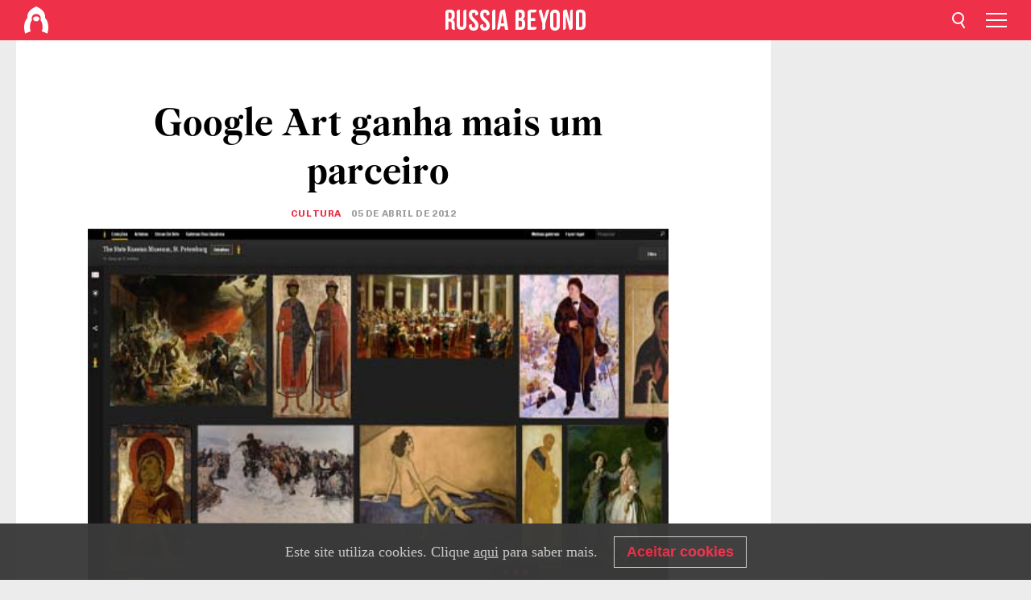

--- FILE ---
content_type: image/svg+xml
request_url: https://br.rbth.com/rbth/img/logo/logo-85adventures/logo-85adventures-br.svg
body_size: 6881
content:
<svg width="235px" height="78px" viewBox="0 0 235 78" version="1.1" xmlns="http://www.w3.org/2000/svg">
    <path class="icon-logo-85adventures-element-logo" fill="#FFFFFF" fill-rule="evenodd" d="M72.3998728,52.6371447 C71.266712,55.4117878 69.791475,58.0340555 68.0084082,60.4430741 L54.6023545,60.4430741 L54.6023545,63.3640025 L65.5910882,63.3640025 C58.7576696,70.8156366 49.1110807,75.0580318 39.0005686,75.0580318 C28.8900565,75.0580318 19.2434676,70.8156366 12.4100489,63.3640025 L23.4088548,63.3640025 L23.4088548,60.4430741 L10.0028011,60.4430741 C8.22023321,58.031982 6.7418914,55.4102086 5.60126436,52.6371447 L72.3998728,52.6371447 Z M60.3334173,9.86065148 L52.7188594,17.5457149 L46.6755595,17.5457149 L53.3936945,5.91236202 C55.8461473,6.96713141 58.1736932,8.29136655 60.3334173,9.86065148 Z M50.6439931,4.82456799 C47.3625645,3.7042901 43.9358488,3.06644596 40.4711049,2.93100059 L40.4711049,17.5457149 L43.3114559,17.5457149 L50.6439931,4.82456799 Z M37.5501766,2.93100059 C34.1210546,3.0681454 30.7292406,3.69563101 27.4780101,4.79435149 L34.790403,17.5457149 L37.5401044,17.5457149 L37.5501766,2.93100059 Z M17.7684415,9.86065148 C19.9161843,8.28949287 22.2339418,6.96506 24.6779478,5.91236202 L31.4162272,17.5759314 L25.5240098,17.5759314 L17.7684415,9.86065148 Z M39.0811459,31.1532125 L28.3945772,20.4666433 L49.7677146,20.4666433 L39.0811459,31.1532125 Z M15.4518432,11.6635694 L53.5044884,49.7162162 L4.55375904,49.7162162 C0.29405022,35.9934323 4.5735163,21.0508966 15.4518432,11.6635694 Z M78,38.9893584 C78.0040714,54.7640716 68.5047491,68.9877701 53.9319843,75.0273146 C39.3592194,81.0668592 22.5832181,77.73272 11.427371,66.5797537 C0.27152403,55.4267873 -3.06694804,38.6516469 2.96883191,24.0773219 C9.00461186,9.50299691 23.2258556,0 39.0005686,0 C60.5354255,0 77.9944357,17.4545012 78,38.9893584 Z M46.7762811,63.3640025 L46.7762811,60.4430741 L31.2047117,60.4430741 L31.2047117,63.3640025 L46.7762811,63.3640025 Z"/>
    <path class="icon-logo-85adventures-element-1r" fill="#FFFFFF" d="M92.372237,49 L92.2458002,48.627853 C92.1914111,48.4886439 92.1522636,48.3435754 92.1290893,48.1953578 C92.1290893,48.0243713 92.1290893,47.8030947 92.061008,47.541586 C91.9929266,47.2800772 92.061008,46.9381043 92.061008,46.5357832 L92.061008,43.3976785 C92.1278139,42.696014 91.9329925,41.9944522 91.5163572,41.4363631 C91.0243332,41.0078941 90.3867048,40.8013781 89.7462423,40.8630555 L88.5207781,40.8630555 L88.5207781,49 L85,49 L85,29.0247568 L90.3200707,29.0247568 C91.7384805,28.892065 93.1552904,29.295886 94.3076923,30.1613139 C95.2027291,31.0612757 95.6688349,32.323365 95.581786,33.6112175 L95.581786,35.1802698 C95.581786,37.2455182 94.8134394,38.5865886 93.2767462,39.2034809 C94.0771346,39.4445988 94.7436022,40.0207773 95.1149425,40.7926493 C95.4666034,41.63296 95.6359155,42.5427608 95.6109637,43.4580267 L95.6109637,46.5659573 C95.6058351,47.002879 95.6285783,47.4396749 95.6790451,47.8735009 C95.7251752,48.2647462 95.8336267,48.6453933 96,49 L92.372237,49 Z M88.4818744,31.9013527 L88.4818744,38.0367497 L89.8629531,38.0367497 C90.4159083,38.0690626 90.9634972,37.9097941 91.4190981,37.5841385 C91.8434546,37.1497936 92.0514187,36.5379688 91.9832007,35.9245639 L91.9832007,33.9330744 C92.0308721,33.3688732 91.8749732,32.8063854 91.5455349,32.353964 C91.1776386,32.0019458 90.6832705,31.8266602 90.183908,31.8711787 L88.4818744,31.9013527 Z"/>
    <path class="icon-logo-85adventures-element-1u" fill="#FFFFFF" d="M101.697236,29.1481537 L101.697236,44.2790384 C101.634172,44.8232611 101.824095,45.3664659 102.215213,45.7605218 C103.047584,46.3272252 104.155544,46.3272252 104.987915,45.7605218 C105.379033,45.3664659 105.568956,44.8232611 105.505893,44.2790384 L105.505893,29.1481537 L108.989544,29.1481537 L108.989544,44.0815072 C109.080519,45.4365077 108.574606,46.7651928 107.598115,47.7358331 C105.140956,49.421389 101.859044,49.421389 99.4018854,47.7358331 C98.4253938,46.7651928 97.9194807,45.4365077 98.0104562,44.0815072 L98.0104562,29.1481537 L101.697236,29.1481537 Z M107.486394,25 L104.073838,28.1111153 L101.595672,28.1111153 L103.870709,25 L107.486394,25 Z"/>
    <path class="icon-logo-85adventures-element-1s" fill="#FFFFFF" d="M111.11202,33.910831 C111.021915,32.5660758 111.515249,31.2459311 112.47298,30.2689494 C114.90002,28.5770169 118.171075,28.5770169 120.598115,30.2689494 C121.555846,31.2459311 122.04918,32.5660758 121.959075,33.910831 L121.959075,34.5309351 L118.475423,34.5309351 L118.475423,33.7139725 C118.533864,33.1713414 118.35732,32.6295404 117.987915,32.2178482 C117.609498,31.9155471 117.126515,31.7642146 116.637112,31.7946025 C116.144661,31.7646524 115.65867,31.9157911 115.276152,32.2178482 C114.910394,32.6311229 114.737584,33.1727483 114.7988,33.7139725 C114.786469,34.3457246 114.970483,34.9664675 115.326934,35.4955416 C115.706026,36.0330272 116.156819,36.5195506 116.667581,36.9424513 C117.205871,37.3952258 117.77463,37.8578432 118.394172,38.3106176 C119.006318,38.7644622 119.58027,39.2647458 120.110607,39.806742 C120.653492,40.3563824 121.105687,40.9838579 121.451254,41.6670545 C121.824685,42.4254122 122.009068,43.2581828 121.989544,44.0982565 C122.080519,45.4486427 121.574606,46.7728032 120.598115,47.7401381 C118.140956,49.419954 114.859044,49.419954 112.401885,47.7401381 C111.425394,46.7728032 110.919481,45.4486427 111.010456,44.0982565 L111.010456,42.877734 L114.494107,42.877734 L114.494107,44.2754291 C114.431044,44.8177986 114.620967,45.3591536 115.012085,45.7518676 C115.405845,46.0550051 115.901635,46.2058146 116.403514,46.1751133 C116.901965,46.2033489 117.393686,46.0526772 117.784787,45.7518676 C118.179596,45.3609053 118.373323,44.819327 118.312921,44.2754291 C118.323372,43.6455716 118.135609,43.0275707 117.77463,42.5037029 C117.395782,41.9631046 116.945013,41.4732961 116.433983,41.0469503 C115.895693,40.5941758 115.326934,40.1414014 114.707392,39.678784 C114.095246,39.2249394 113.521294,38.7246558 112.990958,38.1826596 C112.449779,37.6390102 111.997661,37.018279 111.650311,36.342033 C111.276879,35.5836753 111.092496,34.7509046 111.11202,33.910831 L111.11202,33.910831 Z"/>
    <path class="icon-logo-85adventures-element-2s" fill="#FFFFFF" d="M124.112951,33.9091126 C124.018811,32.5654788 124.508951,31.2449108 125.46482,30.2668162 C127.894783,28.5777279 131.166399,28.5777279 133.596362,30.2668162 C134.552231,31.2449108 135.042371,32.5654788 134.948231,33.9091126 L134.948231,34.5292874 L131.492325,34.5292874 L131.492325,33.7122317 C131.550813,33.1695388 131.374129,32.627676 131.004433,32.215937 C130.621613,31.9138456 130.135239,31.7626896 129.6424,31.7926431 C129.15261,31.7622517 128.669246,31.9136015 128.290531,32.215937 C127.920835,32.627676 127.744151,33.1695388 127.802638,33.7122317 C127.793939,34.3449995 127.981613,34.9657208 128.341353,35.4940037 C128.720744,36.0315505 129.171892,36.5181293 129.683057,36.9410782 C130.211608,37.3939042 130.79098,37.8565743 131.400846,38.3094003 C132.016712,38.7632053 132.594503,39.2635343 133.128798,39.805695 C133.66851,40.3560886 134.117606,40.9835987 134.460338,41.6662194 C134.830561,42.4254873 135.011599,43.2583149 134.988888,44.0976983 C135.082617,45.4467632 134.580081,46.7708629 133.606526,47.7399946 C131.14743,49.4200018 127.862929,49.4200018 125.403833,47.7399946 C124.423209,46.7746151 123.916319,45.4487917 124.011307,44.0976983 L124.011307,42.8770368 L127.487541,42.8770368 L127.487541,44.2748911 C127.424427,44.8173223 127.6145,45.3587389 128.005927,45.7514977 C128.84306,46.3151568 129.953847,46.3151568 130.79098,45.7514977 C131.182407,45.3587389 131.372479,44.8173223 131.309366,44.2748911 C131.319825,43.6449619 131.131914,43.0268905 130.770651,42.5029631 C130.398513,41.9659049 129.957971,41.4764087 129.45944,41.0460446 C128.920725,40.5932186 128.341353,40.1403925 127.731487,39.6777224 C127.11562,39.2239175 126.53783,38.7235884 126.003535,38.1814277 C125.46193,37.6377164 125.009455,37.0169145 124.66183,36.3405915 C124.284598,35.5829736 124.096579,34.7500695 124.112951,33.9091126 L124.112951,33.9091126 Z"/>
    <polygon class="icon-logo-85adventures-element-i" fill="#FFFFFF" points="137 29 141 29 141 49 137 49"/>
    <path class="icon-logo-85adventures-element-1a" fill="#FFFFFF" d="M156,49 L152.262372,49 L151.61901,45.3645519 L147.033778,45.3645519 L146.400628,49 L143,49 L146.768264,29 L152.180676,29 L156,49 Z M147.544383,42.6555891 L151.118617,42.6555891 L149.3315,32.5347432 L147.544383,42.6555891 Z"/>
    <path class="icon-logo-85adventures-element-colon" fill="#FFFFFF" d="M162,35 L162,38.0412744 L158,38.0412744 L158,35 L162,35 Z M162,45.9587256 L162,49 L158,49 L158,45.9587256 L162,45.9587256 Z"/>
    <path class="icon-logo-85adventures-element-8" fill="#FFFFFF" d="M95.9806682,69.0860471 C96.0680305,70.4523324 95.5539899,71.7874135 94.5778494,72.7294883 C92.1140142,74.4235039 88.8859858,74.4235039 86.4221506,72.7294883 C85.4460101,71.7874135 84.9319695,70.4523324 85.0193318,69.0860471 L85.0193318,67.5498934 C84.9970242,66.6975079 85.1692283,65.8514691 85.5224116,65.0782617 C85.8826163,64.366956 86.4692695,63.8010855 87.1864451,63.4731781 C85.7231822,62.7536068 84.8574988,61.1801764 85.0193318,59.5343227 L85.0193318,58.9139529 C84.9319695,57.5476676 85.4460101,56.2125865 86.4221506,55.2705117 C88.8859858,53.5764961 92.1140142,53.5764961 94.5778494,55.2705117 C95.5539899,56.2125865 96.0680305,57.5476676 95.9806682,58.9139529 L95.9806682,59.5343227 C96.1425012,61.1801764 95.2768178,62.7536068 93.8135549,63.4731781 C94.5307305,63.8010855 95.1173837,64.366956 95.4775884,65.0782617 C95.8307717,65.8514691 96.0029758,66.6975079 95.9806682,67.5498934 L95.9806682,69.0860471 Z M88.5215416,60.1153038 C88.4481016,60.7175554 88.6515554,61.320636 89.0729946,61.7499288 C89.480109,62.0578527 89.9787028,62.2142694 90.4854881,62.1930501 C90.9916668,62.2095906 91.4887806,62.0536382 91.8979816,61.7499288 C92.3236317,61.3265138 92.5341515,60.7272731 92.4687837,60.125151 L92.4687837,59.0419657 C92.546989,58.3911567 92.3379765,57.7385144 91.8979816,57.2596337 C91.4892537,56.9559292 90.9910264,56.8031009 90.4854881,56.8263596 C89.9113757,56.7798901 89.3493053,57.0114453 88.9685759,57.4512793 C88.5878464,57.8911132 88.4329586,58.487817 88.5505655,59.06166 L88.5215416,60.1153038 Z M88.5215416,68.9777285 C88.4376931,69.624942 88.6518821,70.2753341 89.1020184,70.7403663 C89.7180615,71.3497502 90.6473238,71.4913538 91.4116948,71.0923213 C92.1760658,70.6932888 92.6052615,69.8425154 92.4784584,68.9777285 L92.4784584,67.1855493 C92.5365077,66.5706287 92.3441649,65.9583935 91.9463546,65.4918415 C91.0968245,64.804239 89.8935009,64.804239 89.0439707,65.4918415 C88.6461605,65.9583935 88.4538176,66.5706287 88.511867,67.1855493 L88.5215416,68.9777285 Z"/>
    <path class="icon-logo-85adventures-element-5" fill="#FFFFFF" d="M101.513701,67.3931459 L101.513701,69.2366965 C101.45065,69.7858004 101.640534,70.3338771 102.031573,70.7314673 C102.867875,71.3020601 103.977559,71.3020601 104.813862,70.7314673 C105.2049,70.3338771 105.394784,69.7858004 105.331733,69.2366965 L105.331733,64.8819311 C105.392457,64.3270753 105.203313,63.7738546 104.813862,63.36723 C103.98238,62.7817389 102.863054,62.7817389 102.031573,63.36723 C101.642122,63.7738546 101.452977,64.3270753 101.513701,64.8819311 L101.513701,65.4698742 L98.0307627,65.4698742 L98.7009492,54 L108.408498,54 L108.408498,56.8201342 L102.021418,56.8201342 L101.716788,61.5436097 C102.464028,60.5549279 103.674505,60.0098365 104.925559,60.0986647 C106.067552,60.0207739 107.185135,60.4485104 107.971861,61.2645859 C108.713372,62.2264894 109.074164,63.4197039 108.987295,64.6228375 L108.987295,69.0373938 C109.082189,70.4051073 108.575802,71.74724 107.596151,72.724495 C105.139495,74.4251683 101.858254,74.4251683 99.4015986,72.724495 C98.4253068,71.7451491 97.9194972,70.4045471 98.0104541,69.0373938 L98.0104541,67.3931459 L101.513701,67.3931459 Z"/>
    <path class="icon-logo-85adventures-element-2a" fill="#FFFFFF" d="M129,74 L125.250591,74 L124.615445,70.3645519 L120.056738,70.3645519 L119.411348,74 L116,74 L119.780142,54 L125.219858,54 L129,74 Z M120.527975,67.6555891 L124.103231,67.6555891 L122.310481,57.5347432 L120.527975,67.6555891 Z"/>
    <polygon class="icon-logo-85adventures-element-v" fill="#FFFFFF" points="135.696656 70.3141994 138.553344 54 142 54 138.315287 74 132.684713 74 129 54 132.788217 54"/>
    <polygon class="icon-logo-85adventures-element-e" fill="#FFFFFF" points="147.663968 62.429003 152.724696 62.429003 152.724696 65.2789527 147.663968 65.2789527 147.663968 71.1399799 154 71.1399799 154 74 144 74 144 54 154 54 154 56.8499496 147.663968 56.8499496"/>
    <polygon class="icon-logo-85adventures-element-n" fill="#FFFFFF" points="159.443478 59.5085599 159.443478 74 156 74 156 54 160.747826 54 164.629565 65.9637462 164.629565 54 168 54 168 74 164.118261 74"/>
    <polygon class="icon-logo-85adventures-element-t" fill="#FFFFFF" points="170.009813 54 181 54 181 56.8542612 177.280999 56.8542612 177.280999 74 173.719001 74 173.719001 56.8542612 170 56.8542612"/>
    <path class="icon-logo-85adventures-element-2u" fill="#FFFFFF" d="M186.687079,54 L186.687079,69.243806 C186.622216,69.7941239 186.816591,70.3434414 187.215213,70.7363457 C187.609358,71.0347807 188.098862,71.1864089 188.596486,71.1642071 C189.097203,71.1861916 189.589829,71.0347104 189.987915,70.7363457 C190.379033,70.3393489 190.568956,69.7920902 190.505893,69.243806 L190.505893,54 L193.989544,54 L193.989544,69.0448007 C194.080519,70.4099134 193.574606,71.7485145 192.598115,72.7263987 C190.140956,74.4245338 186.859044,74.4245338 184.401885,72.7263987 C183.425394,71.7485145 182.919481,70.4099134 183.010456,69.0448007 L183.010456,54 L186.687079,54 Z"/>
    <path class="icon-logo-85adventures-element-2r" fill="#FFFFFF" d="M204.447205,74 C204.447205,73.8591984 204.359361,73.7385113 204.320319,73.6278814 C204.27044,73.4870796 204.23128,73.3424882 204.203194,73.1954192 C204.169875,72.979059 204.150313,72.7606864 204.144632,72.5416974 C204.144632,72.2701514 204.144632,71.9382618 204.144632,71.5359714 L204.144632,68.3981064 C204.224604,67.6797796 204.028401,66.9577445 203.598048,66.3866545 C203.107273,65.9598017 202.470996,65.7533334 201.831411,65.8133907 L200.543035,65.8133907 L200.543035,73.9497137 L197,73.9497137 L197,54.0262825 L202.338953,54.0262825 C203.7628,53.8889316 205.186211,54.2931686 206.340728,55.1627528 C207.224649,56.0698346 207.677787,57.330882 207.580302,58.6123929 L207.580302,60.1813254 C207.580302,62.246416 206.809228,63.5873839 205.267081,64.2042292 C206.07031,64.4453287 206.739143,65.0214631 207.111801,65.7932762 C207.46471,66.6335227 207.634623,67.543254 207.609583,68.45845 L207.609583,71.5661432 C207.609381,72.0029106 207.632188,72.4393673 207.677906,72.8735869 C207.7242,73.2648024 207.833036,73.6454204 208,74 L204.447205,74 Z M200.543035,56.9026588 L200.543035,63.0375871 L201.919255,63.0375871 C202.474337,63.0714587 203.024354,62.9120619 203.480923,62.5850104 C203.906785,62.1506987 204.115488,61.5389207 204.047028,60.9255626 L204.047028,58.9342252 C204.094868,58.3700671 203.938416,57.8076223 203.607808,57.3552354 C203.239899,57.0010199 202.742787,56.825398 202.241349,56.872487 L200.543035,56.9026588 Z"/>
    <path class="icon-logo-85adventures-element-3a" fill="#FFFFFF" d="M223,74 L219.250591,74 L218.615445,70.3645519 L214.056738,70.3645519 L213.411348,74 L210,74 L213.780142,54 L219.219858,54 L223,74 Z M214.527975,67.6555891 L218.103231,67.6555891 L216.351458,57.5347432 L214.527975,67.6555891 Z"/>
    <path class="icon-logo-85adventures-element-3s" fill="#FFFFFF" d="M224.132333,58.910831 C224.042228,57.5660758 224.535562,56.2459311 225.493293,55.2689494 C227.920332,53.5770169 231.191388,53.5770169 233.618427,55.2689494 C234.576159,56.2459311 235.069493,57.5660758 234.979387,58.910831 L234.979387,59.5309351 L231.495736,59.5309351 L231.495736,58.7139725 C231.554177,58.1713414 231.377633,57.6295404 231.008228,57.2178482 C230.629811,56.9155471 230.146828,56.7642146 229.657424,56.7946025 C229.164974,56.7646524 228.678982,56.9157911 228.296464,57.2178482 C227.930707,57.6311229 227.757897,58.1727483 227.819113,58.7139725 C227.806781,59.3457246 227.990796,59.9664675 228.347247,60.4955416 C228.726339,61.0330272 229.177131,61.5195506 229.687894,61.9424513 C230.226184,62.3952258 230.794943,62.8578432 231.414485,63.3106176 C232.026631,63.7644622 232.600583,64.2647458 233.130919,64.806742 C233.666607,65.3577598 234.111898,65.9851618 234.451254,66.6670545 C234.824685,67.4254122 235.009068,68.2581828 234.989544,69.0982565 C235.080519,70.4486427 234.574606,71.7728032 233.598115,72.7401381 C231.140956,74.419954 227.859044,74.419954 225.401885,72.7401381 C224.425394,71.7728032 223.919481,70.4486427 224.010456,69.0982565 L224.010456,67.877734 L227.494107,67.877734 L227.494107,69.2754291 C227.431044,69.8177986 227.620967,70.3591536 228.012085,70.7518676 C228.405845,71.0550051 228.901635,71.2058146 229.403514,71.1751133 C229.901965,71.2033489 230.393686,71.0526772 230.784787,70.7518676 C231.179596,70.3609053 231.373323,69.819327 231.312921,69.2754291 C231.323372,68.6455716 231.135609,68.0275707 230.77463,67.5037029 C230.395782,66.9631046 229.945013,66.4732961 229.433983,66.0469503 C228.895693,65.5941758 228.326934,65.1414014 227.707392,64.678784 C227.095246,64.2249394 226.521294,63.7246558 225.990958,63.1826596 C225.449779,62.6390102 224.997661,62.018279 224.650311,61.342033 C224.283878,60.5820301 224.106468,59.7493344 224.132333,58.910831 L224.132333,58.910831 Z"/>
</svg>